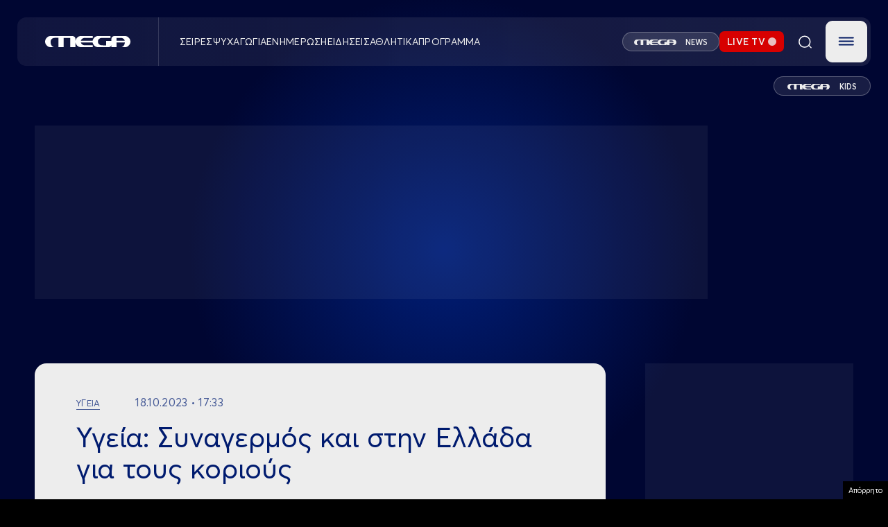

--- FILE ---
content_type: text/html; charset=utf-8
request_url: https://www.google.com/recaptcha/api2/aframe
body_size: 268
content:
<!DOCTYPE HTML><html><head><meta http-equiv="content-type" content="text/html; charset=UTF-8"></head><body><script nonce="TV9RnKh1LpWIQUQTSbFQmg">/** Anti-fraud and anti-abuse applications only. See google.com/recaptcha */ try{var clients={'sodar':'https://pagead2.googlesyndication.com/pagead/sodar?'};window.addEventListener("message",function(a){try{if(a.source===window.parent){var b=JSON.parse(a.data);var c=clients[b['id']];if(c){var d=document.createElement('img');d.src=c+b['params']+'&rc='+(localStorage.getItem("rc::a")?sessionStorage.getItem("rc::b"):"");window.document.body.appendChild(d);sessionStorage.setItem("rc::e",parseInt(sessionStorage.getItem("rc::e")||0)+1);localStorage.setItem("rc::h",'1768974331868');}}}catch(b){}});window.parent.postMessage("_grecaptcha_ready", "*");}catch(b){}</script></body></html>

--- FILE ---
content_type: application/javascript; charset=utf-8
request_url: https://fundingchoicesmessages.google.com/f/AGSKWxUsQ6zXZ8Rs5RBrZzVYYIdm8joR845Pc94b0d0xz9wSxFpXsK9GeMybT1EtcqW6sTU3b_NSUYLuTxtWWLobc9qBPFxtbCoc8V6i58AKERxfS9_gzK5M38yH-w3_kjJpurj5r72Pu-mXUXsfSlJ_zRM0jU9JAmpyqE4ho12KXS2sHfozwFH75f6nyY2e/_/ad/homepage?/ads/view./proadvertising./smartadserver./adblockdetection.
body_size: -1289
content:
window['e6840cc4-25bb-45d2-8d8e-185f96db428c'] = true;